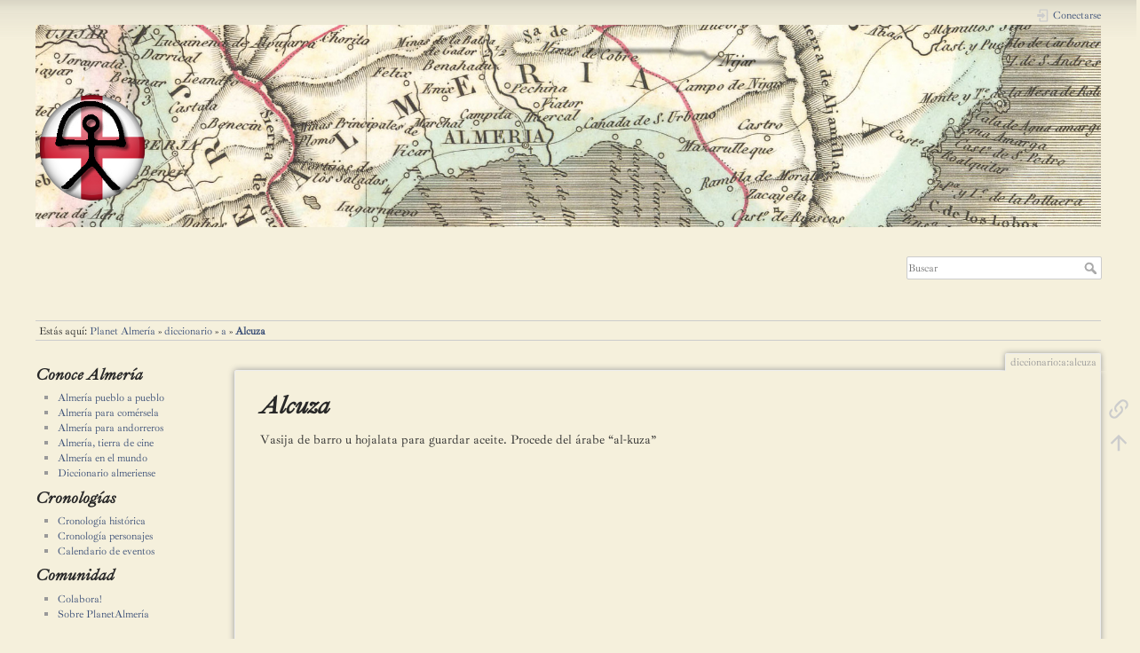

--- FILE ---
content_type: text/html; charset=utf-8
request_url: https://planetalmeria.com/doku.php/diccionario/a/alcuza
body_size: 4307
content:
<!DOCTYPE html>
<html lang="es" dir="ltr" class="no-js">
<head>
    <meta charset="utf-8" />
    <title>Alcuza [Planet Almería]</title>
    <script>(function(H){H.className=H.className.replace(/\bno-js\b/,'js')})(document.documentElement)</script>
    <meta name="generator" content="DokuWiki"/>
<meta name="theme-color" content="#008800"/>
<meta name="robots" content="index,follow"/>
<meta name="keywords" content="diccionario,a,alcuza"/>
<meta name="twitter:card" content="summary"/>
<meta name="twitter:site" content="@bastetani"/>
<meta name="twitter:title" content="Alcuza"/>
<meta name="twitter:description" content="Alcuza  Vasija de barro u hojalata para guardar aceite. Procede del árabe “al-kuza”"/>
<meta name="twitter:creator" content="@bastetani"/>
<meta name="twitter:image" content="https://planetalmeria.com/lib/exe/fetch.php/wiki/logo.png"/>
<meta name="twitter:image:alt" content=""/>
<meta property="og:locale" content="es_ES"/>
<meta property="og:site_name" content="Planet Almería"/>
<meta property="og:url" content="https://planetalmeria.com/doku.php/diccionario/a/alcuza"/>
<meta property="og:title" content="Alcuza"/>
<meta property="og:description" content="Alcuza  Vasija de barro u hojalata para guardar aceite. Procede del árabe “al-kuza”"/>
<meta property="og:type" content="article"/>
<meta property="og:image:secure_url" content="https://planetalmeria.com/lib/exe/fetch.php/wiki/logo.png"/>
<meta property="article:published_time" content="22/11/2020 16:20"/>
<meta property="article:modified_time" content="04/01/2026 17:07"/>
<meta property="article:author" content="bastetani"/>
<link rel="search" type="application/opensearchdescription+xml" href="https://planetalmeria.com/lib/exe/opensearch.php" title="Planet Almería"/>
<link rel="start" href="https://planetalmeria.com/"/>
<link rel="contents" href="https://planetalmeria.com/doku.php/diccionario/a/alcuza?do=index" title="Índice"/>
<link rel="manifest" href="https://planetalmeria.com/lib/exe/manifest.php" crossorigin="use-credentials"/>
<link rel="alternate" type="application/rss+xml" title="Cambios recientes" href="https://planetalmeria.com/feed.php"/>
<link rel="alternate" type="application/rss+xml" title="Espacio de nombres actual" href="https://planetalmeria.com/feed.php?mode=list&amp;ns=diccionario:a"/>
<link rel="alternate" type="text/html" title="HTML sencillo" href="https://planetalmeria.com/doku.php/diccionario/a/alcuza?do=export_xhtml"/>
<link rel="canonical" href="https://planetalmeria.com/doku.php/diccionario/a/alcuza"/>
<link rel="stylesheet" href="https://planetalmeria.com/lib/exe/css.php?t=planetalmeria&amp;tseed=c3cfbb974829d9b1ab63671248e9047a"/>
<script >var NS='diccionario:a';var JSINFO = {"plugins":{"tablelayout":{"features_active_by_default":0}},"tmplft_template":"planetalmeria","tmplftacl":1,"tmplft_aclgen":1,"tmplft_sitetools":"media,index,3","tmplft_pagetools":"","tmplft_ptools_xcl":"NONE","tmplft_mobile":"|media|index|3","tmplft_actions":",media,index,3","tmplft_profile":"","tmplft_search":"","update_version":"56.2","id":"diccionario:a:alcuza","namespace":"diccionario:a","ACT":"show","useHeadingNavigation":1,"useHeadingContent":1};(function(H){H.className=H.className.replace(/\bno-js\b/,'js')})(document.documentElement);</script>
<script src="https://planetalmeria.com/lib/exe/jquery.php?tseed=8faf3dc90234d51a499f4f428a0eae43"></script>
<script src="https://planetalmeria.com/lib/exe/js.php?t=planetalmeria&amp;tseed=c3cfbb974829d9b1ab63671248e9047a"></script>
<script >document.documentElement.className += ' olCSSsupported';</script>
<style type="text/css" media="screen">@font-face {
  font-family: 'IbarraRealNova-Italic';
  src:        url('https://planetalmeria.com/lib/plugins/fontface/fonts/IbarraRealNova-Italic.woff') format('woff'),
       url('https://planetalmeria.com/lib/plugins/fontface/fonts/IbarraRealNova-Italic.ttf') format('truetype');
  font-weight: normal;
  font-style: normal;
}
@font-face {
  font-family: 'IbarraRealNova';
  src:        url('https://planetalmeria.com/lib/plugins/fontface/fonts/IbarraRealNova.woff') format('woff'),
       url('https://planetalmeria.com/lib/plugins/fontface/fonts/IbarraRealNova.ttf') format('truetype');
  font-weight: normal;
  font-style: normal;
}
h1, h2, h3, h4, h5 { font-family: 'IbarraRealNova-Italic', serif; }
body { font-family: 'IbarraRealNova', serif; }
</style>
    <meta name="viewport" content="width=device-width,initial-scale=1" />
    <link rel="shortcut icon" href="https://planetalmeria.com/lib/exe/fetch.php/wiki/favicon.ico" />
<link rel="apple-touch-icon" href="https://planetalmeria.com/lib/exe/fetch.php/wiki/apple-touch-icon.png" />
    </head>

<body>
    <div id="dokuwiki__site"><div id="dokuwiki__top" class="site dokuwiki mode_show tpl_planetalmeria    showSidebar hasSidebar">

        
<!-- ********** HEADER ********** -->
<div id="dokuwiki__header"><div class="pad group">

    <style>
.intro-header {
  background-color: #ffffff;
  background: no-repeat center center;
  background-attachment: scroll;
  -webkit-background-size: cover;
  -moz-background-size: cover;
  background-size: cover;
  -o-background-size: cover;
  margin-bottom: 30px;
}
.intro-header .site-heading,
.intro-header .post-heading,
.intro-header .page-heading {
  padding: 75px 0 25px;
  color: white;
}
</style>

<header class="intro-header">
        <div class="container">
            <div class="row">
                <div class="col-lg-8 col-lg-offset-2 col-md-10 col-md-offset-1">
                        <div class="site-heading">
                           <a href="https://www.planetalmeria.com"><img src="/lib/exe/fetch.php/wiki/logo.png"></a>

                            <style>.intro-header {background-image: url('/lib/exe/fetch.php/wiki/header.jpg')}</style>
			</div>
		</div>
	</div>
</header>

    <div class="headings group">
        <ul class="a11y skip">
            <li><a href="#dokuwiki__content">Saltar a contenido</a></li>
        </ul>


            </div>

    <div class="tools group">
        <!-- USER TOOLS -->
                    <div id="dokuwiki__usertools">
                <h3 class="a11y">Herramientas de usuario</h3>
                <ul>
                    <li class="action login"><a href="https://planetalmeria.com/doku.php/diccionario/a/alcuza?do=login&amp;sectok=" title="Conectarse" rel="nofollow"><span>Conectarse</span><svg xmlns="http://www.w3.org/2000/svg" width="24" height="24" viewBox="0 0 24 24"><path d="M10 17.25V14H3v-4h7V6.75L15.25 12 10 17.25M8 2h9a2 2 0 0 1 2 2v16a2 2 0 0 1-2 2H8a2 2 0 0 1-2-2v-4h2v4h9V4H8v4H6V4a2 2 0 0 1 2-2z"/></svg></a></li>                </ul>
            </div>
        
        <!-- SITE TOOLS -->
        <div id="dokuwiki__sitetools">
            <h3 class="a11y">Herramientas del sitio</h3>
            <form action="https://planetalmeria.com/doku.php/portada" method="get" role="search" class="search doku_form" id="dw__search" accept-charset="utf-8"><input type="hidden" name="do" value="search" /><input type="hidden" name="id" value="diccionario:a:alcuza" /><div class="no"><input name="q" type="text" class="edit" title="[F]" accesskey="f" placeholder="Buscar" autocomplete="on" id="qsearch__in" value="" /><button value="1" type="submit" title="Buscar">Buscar</button><div id="qsearch__out" class="ajax_qsearch JSpopup"></div></div></form>            <div class="mobileTools">
                <form action="https://planetalmeria.com/doku.php" method="get" accept-charset="utf-8"><div class="no"><input type="hidden" name="id" value="diccionario:a:alcuza" /><select name="do" class="edit quickselect" title="Herramientas"><option value="">Herramientas</option><optgroup label="Herramientas de la página"><option value="backlink">Enlaces a esta página</option></optgroup><optgroup label="Herramientas del sitio"><option value="media">Administrador de Ficheros</option><option value="index">Índice</option></optgroup><optgroup label="Herramientas de usuario"><option value="login">Conectarse</option></optgroup></select><button type="submit">&gt;</button></div></form>            </div>
            <ul>
                <li class="action media"><a href="https://planetalmeria.com/doku.php/diccionario/a/alcuza?do=media&amp;ns=diccionario%3Aa" title="Administrador de Ficheros" rel="nofollow">Administrador de Ficheros</a></li><li class="action index"><a href="https://planetalmeria.com/doku.php/diccionario/a/alcuza?do=index" title="Índice [x]" rel="nofollow" accesskey="x">Índice</a></li>            </ul>
        </div>

    </div>

    <!-- BREADCRUMBS -->
            <div class="breadcrumbs">
                            <div class="youarehere"><span class="bchead">Estás aquí: </span><span class="home"><bdi><a href="https://planetalmeria.com/doku.php/portada" class="wikilink1" title="portada" data-wiki-id="portada">Planet Almería</a></bdi></span> » <bdi><a href="https://planetalmeria.com/doku.php/diccionario/portada" class="wikilink1" title="diccionario:portada" data-wiki-id="diccionario:portada">diccionario</a></bdi> » <bdi><a href="https://planetalmeria.com/doku.php/diccionario/a/portada" class="wikilink1" title="diccionario:a:portada" data-wiki-id="diccionario:a:portada">a</a></bdi> » <bdi><a href="https://planetalmeria.com/doku.php/diccionario/a/alcuza" class="wikilink1" title="diccionario:a:alcuza" data-wiki-id="diccionario:a:alcuza">Alcuza</a></bdi></div>
                                </div>
    


    <hr class="a11y" />
</div></div><!-- /header -->

        <div class="wrapper group">

                            <!-- ********** ASIDE ********** -->
                <div id="dokuwiki__aside"><div class="pad aside include group">
                    <h3 class="toggle">Barra lateral</h3>
                    <div class="content"><div class="group">
                                                                        
<h2 class="sectionedit1" id="conoce_almeria">Conoce Almería</h2>
<div class="level2">
<ul>
<li class="level1"><div class="li"> <a href="https://planetalmeria.com/doku.php/general/almeria_pueblo_a_pueblo" class="wikilink1" title="general:almeria_pueblo_a_pueblo" data-wiki-id="general:almeria_pueblo_a_pueblo">Almería pueblo a pueblo</a></div>
</li>
<li class="level1"><div class="li"> <a href="https://planetalmeria.com/doku.php/recetas/portada" class="wikilink1" title="recetas:portada" data-wiki-id="recetas:portada">Almería para comérsela</a></div>
</li>
<li class="level1"><div class="li"> <a href="https://planetalmeria.com/doku.php/general/almeria_para_andorreros" class="wikilink1" title="general:almeria_para_andorreros" data-wiki-id="general:almeria_para_andorreros">Almería para andorreros</a></div>
</li>
<li class="level1"><div class="li"> <a href="https://planetalmeria.com/doku.php/general/cine_almeria" class="wikilink1" title="general:cine_almeria" data-wiki-id="general:cine_almeria">Almería, tierra de cine</a></div>
</li>
<li class="level1"><div class="li"> <a href="https://planetalmeria.com/doku.php/general/almeria_en_el_mundo" class="wikilink1" title="general:almeria_en_el_mundo" data-wiki-id="general:almeria_en_el_mundo">Almería en el mundo</a></div>
</li>
<li class="level1"><div class="li"> <a href="https://planetalmeria.com/doku.php/general/diccionario_almeriense" class="wikilink1" title="general:diccionario_almeriense" data-wiki-id="general:diccionario_almeriense">Diccionario almeriense</a></div>
</li>
</ul>

</div>
<!-- EDIT{&quot;target&quot;:&quot;section&quot;,&quot;name&quot;:&quot;Conoce Almer\u00eda&quot;,&quot;hid&quot;:&quot;conoce_almeria&quot;,&quot;codeblockOffset&quot;:0,&quot;secid&quot;:1,&quot;range&quot;:&quot;1-384&quot;} -->
<h2 class="sectionedit2" id="cronologias">Cronologías</h2>
<div class="level2">
<ul>
<li class="level1"><div class="li"> <a href="https://planetalmeria.com/doku.php/historia/portada" class="wikilink1" title="historia:portada" data-wiki-id="historia:portada">Cronología histórica</a></div>
</li>
<li class="level1"><div class="li"> <a href="https://planetalmeria.com/doku.php/general/cronologia_personajes" class="wikilink1" title="general:cronologia_personajes" data-wiki-id="general:cronologia_personajes">Cronología personajes</a></div>
</li>
<li class="level1"><div class="li"> <a href="https://planetalmeria.com/doku.php/calendario/portada" class="wikilink1" title="calendario:portada" data-wiki-id="calendario:portada">Calendario de eventos</a></div>
</li>
</ul>

</div>
<!-- EDIT{&quot;target&quot;:&quot;section&quot;,&quot;name&quot;:&quot;Cronolog\u00edas&quot;,&quot;hid&quot;:&quot;cronologias&quot;,&quot;codeblockOffset&quot;:0,&quot;secid&quot;:2,&quot;range&quot;:&quot;385-536&quot;} -->
<h2 class="sectionedit3" id="comunidad">Comunidad</h2>
<div class="level2">
<ul>
<li class="level1"><div class="li"> <a href="https://planetalmeria.com/doku.php/general/colabora" class="wikilink1" title="general:colabora" data-wiki-id="general:colabora">Colabora!</a></div>
</li>
<li class="level1"><div class="li"> <a href="https://planetalmeria.com/doku.php/general/sobre_planetalmeria" class="wikilink1" title="general:sobre_planetalmeria" data-wiki-id="general:sobre_planetalmeria">Sobre PlanetAlmería</a></div>
</li>
</ul>

</div>
<!-- EDIT{&quot;target&quot;:&quot;section&quot;,&quot;name&quot;:&quot;Comunidad&quot;,&quot;hid&quot;:&quot;comunidad&quot;,&quot;codeblockOffset&quot;:0,&quot;secid&quot;:3,&quot;range&quot;:&quot;537-&quot;} -->                                            </div></div>
                </div></div><!-- /aside -->
            
            <!-- ********** CONTENT ********** -->
            <div id="dokuwiki__content"><div class="pad group">
                
                <div class="pageId"><span>diccionario:a:alcuza</span></div>

                <div class="page group">
                                                            <!-- wikipage start -->
                    
<h1 class="sectionedit1" id="alcuza">Alcuza</h1>
<div class="level1">

<p>
Vasija de barro u hojalata para guardar aceite. Procede del árabe “al-kuza”
</p>

</div>
                    <!-- wikipage stop -->
                                    </div>

                <div class="docInfo"><bdi>diccionario/a/alcuza.txt</bdi> · Última modificación: <time datetime="2026-01-04T17:07:22+0100">04/01/2026 17:07</time> por <bdi>bastetani</bdi></div>

                            </div></div><!-- /content -->

            <hr class="a11y" />

            <!-- PAGE ACTIONS -->
            <div id="dokuwiki__pagetools">
                <h3 class="a11y">Herramientas de la página</h3>
                <div class="tools">
                    <ul>
                        <li class="backlink"><a href="https://planetalmeria.com/doku.php/diccionario/a/alcuza?do=backlink" title="Enlaces a esta página" rel="nofollow"><span>Enlaces a esta página</span><svg xmlns="http://www.w3.org/2000/svg" width="24" height="24" viewBox="0 0 24 24"><path d="M10.59 13.41c.41.39.41 1.03 0 1.42-.39.39-1.03.39-1.42 0a5.003 5.003 0 0 1 0-7.07l3.54-3.54a5.003 5.003 0 0 1 7.07 0 5.003 5.003 0 0 1 0 7.07l-1.49 1.49c.01-.82-.12-1.64-.4-2.42l.47-.48a2.982 2.982 0 0 0 0-4.24 2.982 2.982 0 0 0-4.24 0l-3.53 3.53a2.982 2.982 0 0 0 0 4.24m2.82-4.24c.39-.39 1.03-.39 1.42 0a5.003 5.003 0 0 1 0 7.07l-3.54 3.54a5.003 5.003 0 0 1-7.07 0 5.003 5.003 0 0 1 0-7.07l1.49-1.49c-.01.82.12 1.64.4 2.43l-.47.47a2.982 2.982 0 0 0 0 4.24 2.982 2.982 0 0 0 4.24 0l3.53-3.53a2.982 2.982 0 0 0 0-4.24.973.973 0 0 1 0-1.42z"/></svg></a></li><li class="top"><a href="#dokuwiki__top" title="Volver arriba [t]" rel="nofollow" accesskey="t"><span>Volver arriba</span><svg xmlns="http://www.w3.org/2000/svg" width="24" height="24" viewBox="0 0 24 24"><path d="M13 20h-2V8l-5.5 5.5-1.42-1.42L12 4.16l7.92 7.92-1.42 1.42L13 8v12z"/></svg></a></li>                    </ul>
                </div>
            </div>
        </div><!-- /wrapper -->

        
<!-- ********** FOOTER ********** -->
<div id="dokuwiki__footer"><div class="pad">
    
<!--
    <div class="buttons">
                <a href="https://www.dokuwiki.org/donate" title="Donate" target="new"><img
            src="https://planetalmeria.com/lib/tpl/planetalmeria/images/button-donate.gif" width="80" height="15" alt="Donate" /></a>
        <a href="https://php.net" title="Powered by PHP" target="new"><img
            src="https://planetalmeria.com/lib/tpl/planetalmeria/images/button-php.gif" width="80" height="15" alt="Powered by PHP" /></a>
        <a href="//validator.w3.org/check/referer" title="Valid HTML5" target="new"><img
            src="https://planetalmeria.com/lib/tpl/planetalmeria/images/button-html5.png" width="80" height="15" alt="Valid HTML5" /></a>
        <a href="//jigsaw.w3.org/css-validator/check/referer?profile=css3" title="Valid CSS" target="new"><img
            src="https://planetalmeria.com/lib/tpl/planetalmeria/images/button-css.png" width="80" height="15" alt="Valid CSS" /></a>
        <a href="https://dokuwiki.org/" title="Driven by DokuWiki" target="new"><img
            src="https://planetalmeria.com/lib/tpl/planetalmeria/images/button-dw.png" width="80" height="15" alt="Driven by DokuWiki" /></a>
    </div>
-->
</div></div><!-- /footer -->

    </div></div><!-- /site -->

    <div class="no"><img src="https://planetalmeria.com/lib/exe/taskrunner.php?id=diccionario%3Aa%3Aalcuza&amp;1768996692" width="2" height="1" alt="" /></div>
    <div id="screen__mode" class="no"></div></body>
</html>
